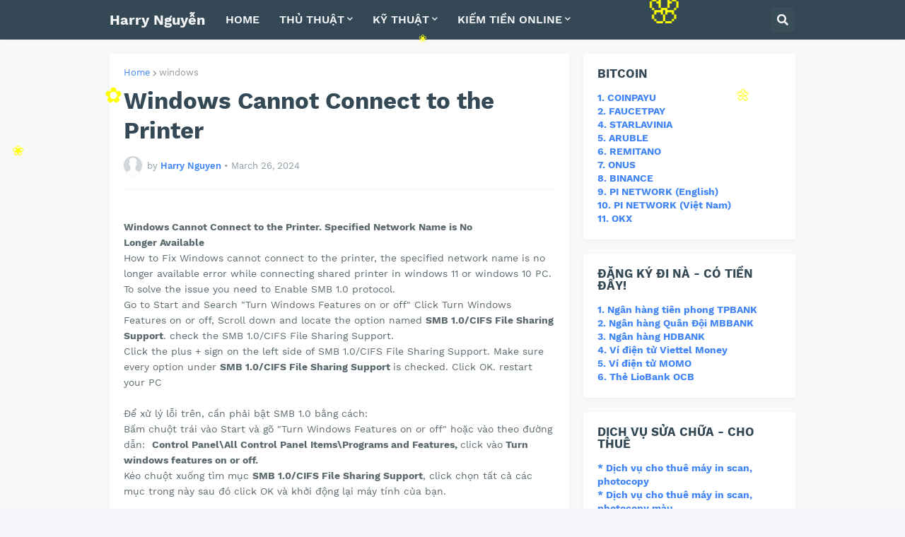

--- FILE ---
content_type: text/html; charset=utf-8
request_url: https://www.google.com/recaptcha/api2/aframe
body_size: 268
content:
<!DOCTYPE HTML><html><head><meta http-equiv="content-type" content="text/html; charset=UTF-8"></head><body><script nonce="1Y9HDGXw5iQsp8idGYd1ZQ">/** Anti-fraud and anti-abuse applications only. See google.com/recaptcha */ try{var clients={'sodar':'https://pagead2.googlesyndication.com/pagead/sodar?'};window.addEventListener("message",function(a){try{if(a.source===window.parent){var b=JSON.parse(a.data);var c=clients[b['id']];if(c){var d=document.createElement('img');d.src=c+b['params']+'&rc='+(localStorage.getItem("rc::a")?sessionStorage.getItem("rc::b"):"");window.document.body.appendChild(d);sessionStorage.setItem("rc::e",parseInt(sessionStorage.getItem("rc::e")||0)+1);localStorage.setItem("rc::h",'1769148944353');}}}catch(b){}});window.parent.postMessage("_grecaptcha_ready", "*");}catch(b){}</script></body></html>